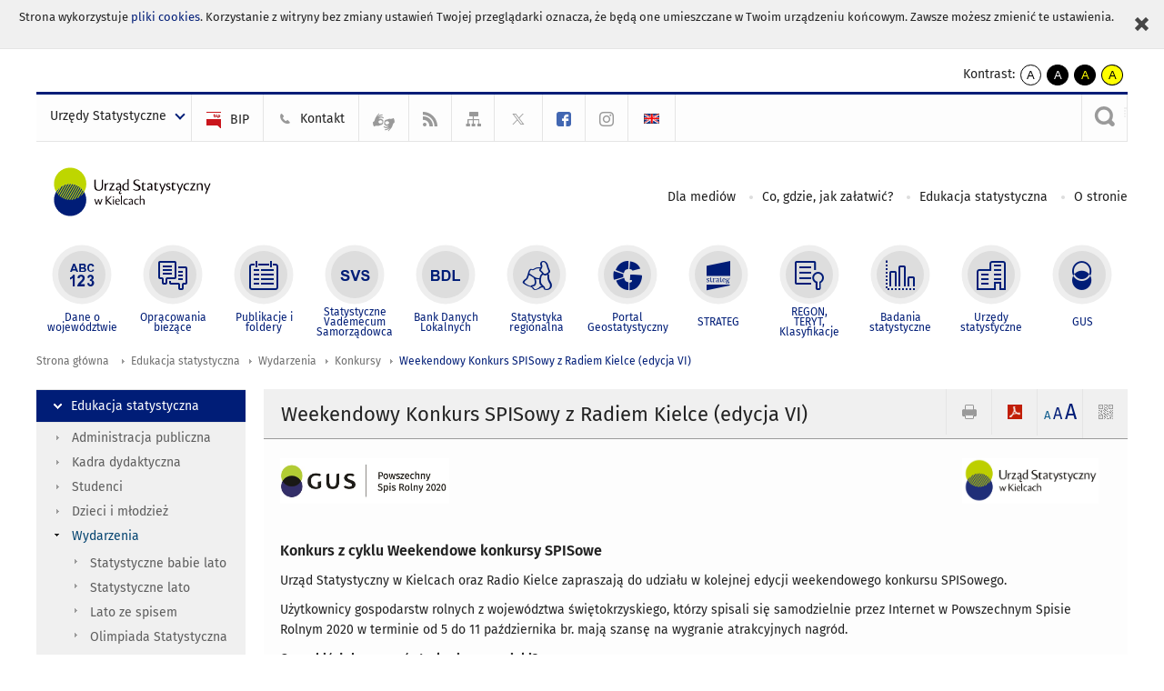

--- FILE ---
content_type: text/html; charset=utf-8
request_url: https://kielce.stat.gov.pl/edukacja-statystyczna/wydarzenia/konkursy/weekendowy-konkurs-spisowy-z-radiem-kielce-edycja-vi/
body_size: 15907
content:
<!DOCTYPE html>
<html lang="pl" class="desktop">
<head>
	<meta charset="UTF-8">
	<title>Urząd Statystyczny w Kielcach / Edukacja statystyczna / Wydarzenia / Konkursy / Weekendowy Konkurs SPISowy z Radiem Kielce (edycja VI)</title>
	<meta name="viewport" content="width=device-width, initial-scale=1.0">
	<meta name="author" content="GUS" />
			<meta name="Keywords" content="konkurs,spis rolny" />
				<meta name="Robots" content="index, follow" />
	<script>var base_href = "/szablony/portalinformacyjny/";</script>
	<link href="/gfx/kielce/_thumbs/portalinformacyjny__1701948673_lVo.css" rel="stylesheet" type="text/css" />
	<script src="/gfx/kielce/_thumbs/portalinformacyjny__1565242942_lVo.js"></script>
	<script>
			//<![CDATA[
		var ajaxLinks = new Object();
		ajaxLinks.wyszukiwarka_solr_autocomplete = "/ajax/w4_TtVzCr6Wb7cyM26uf1peFkOTTUsW_odqZoY7ozYjYrw/?id_projektu=45&id_kategorii=1&lang=pl&polecane_strony=1";
	//]]>
</script>	<link href="/szablony/portalinformacyjny/styles/print.css" rel="stylesheet" type="text/css" media="print" />

	<link rel="shortcut icon" href="/szablony/portalinformacyjny/images/favicons/ustat/favicon.ico" type="image/x-icon" />
	<link rel="apple-touch-icon" href="/szablony/portalinformacyjny/images/favicons/ustat/apple-touch-icon.png" />
	<link rel="apple-touch-icon" sizes="57x57" href="/szablony/portalinformacyjny/images/favicons/ustat/apple-touch-icon-57x57.png" />
	<link rel="apple-touch-icon" sizes="72x72" href="/szablony/portalinformacyjny/images/favicons/ustat/apple-touch-icon-72x72.png" />
	<link rel="apple-touch-icon" sizes="114x114" href="/szablony/portalinformacyjny/images/favicons/ustat/apple-touch-icon-114x114.png" />
	<link rel="apple-touch-icon" sizes="144x144" href="/szablony/portalinformacyjny/images/favicons/ustat/apple-touch-icon-144x144.png" />
	<link rel="apple-touch-icon" sizes="57x57" href="/szablony/portalinformacyjny/images/favicons/ustat/apple-touch-icon-60x60.png" />
	<link rel="apple-touch-icon" sizes="72x72" href="/szablony/portalinformacyjny/images/favicons/ustat/apple-touch-icon-120x120.png" />
	<link rel="apple-touch-icon" sizes="114x114" href="/szablony/portalinformacyjny/images/favicons/ustat/apple-touch-icon-76x76.png" />
	<link rel="apple-touch-icon" sizes="144x144" href="/szablony/portalinformacyjny/images/favicons/ustat/apple-touch-icon-152x152.png" />

	<!--[if lt IE 9]>
		<script src="/szablony/portalinformacyjny/scripts/css3-mediaqueries.js"></script>
	<![endif]-->

		<!--[if IE]>
		<link rel="stylesheet" type="text/css" href="/szablony/portalinformacyjny/styles/ie.css" />
	<![endif]-->
	<!--[if lt IE 9]>
		<link rel="stylesheet" type="text/css" href="/szablony/portalinformacyjny/styles/ie8.css" />
	<![endif]-->
</head>
<!--[if IE 7]><body class="ie7 page lang-pl"><![endif]-->
<!--[if IE 8]><body class="ie8 page lang-pl"><![endif]-->
<!--[if IE 9]><body class="ie9 page lang-pl"><![endif]-->
<!--[if gt IE 9]><!--><body class="page lang-pl"><!--<![endif]-->
	<div id="polityka-ciastek" class="header-message"><input type="button" value="Zamknij" onclick="akceptujeCiastka()" title="Zamknij" />Strona wykorzystuje <a href="http://stat.gov.pl/polityka-prywatnosci/">pliki cookies</a>. Korzystanie z witryny bez zmiany ustawień Twojej przeglądarki oznacza, że będą one umieszczane w Twoim urządzeniu końcowym. Zawsze możesz zmienić te ustawienia.</div>
	

	<ul id="skipLinks" class="hide">
		<li><a href="#menu-squares" >Przejdź do menu głównego</a></li> 
		<li><a href="#content-href" >Przejdź do treści</a></li>
		<li><a href="#search-box" >Przejdź do wyszukiwarki</a></li>
		<li><a href="https://kielce.stat.gov.pl/mapa-serwisu/" >Przejdź do mapy strony</a></li>
	</ul>
	<div class="row">
		<div class="menu-popup">
					</div>
		<div>
			<div class="right">
    <span>Kontrast:</span>
    <div class="contrast_ng">
        <ul class="list-unstyled list-inline">
            <li><a class="black-white_ng" href="https://kielce.stat.gov.pl/edukacja-statystyczna/wydarzenia/konkursy/weekendowy-konkurs-spisowy-z-radiem-kielce-edycja-vi/?contrast=default"><span class="bg_ng" aria-hidden="true">A</span><span
                     class="sr-only">kontrast domyślny</span></a></li>
            <li><a class="white-black_ng" href="https://kielce.stat.gov.pl/edukacja-statystyczna/wydarzenia/konkursy/weekendowy-konkurs-spisowy-z-radiem-kielce-edycja-vi/?contrast=black-white"><span class="bg_ng" aria-hidden="true">A</span><span
                     class="sr-only">kontrast biały tekst na czarnym</span></a></li>
            <li><a class="yellow-black_ng" href="https://kielce.stat.gov.pl/edukacja-statystyczna/wydarzenia/konkursy/weekendowy-konkurs-spisowy-z-radiem-kielce-edycja-vi/?contrast=yellow-black"><span class="bg_ng" aria-hidden="true">A</span><span
                     class="sr-only">kontrast żółty tekst na czarnym</span></a></li>
             <li><a class="black-yellow_ng" href="https://kielce.stat.gov.pl/edukacja-statystyczna/wydarzenia/konkursy/weekendowy-konkurs-spisowy-z-radiem-kielce-edycja-vi/?contrast=black-yellow"><span class="bg_ng" aria-hidden="true">A</span><span
                     class="sr-only">kontrast czarny tekst na żółtym</span></a></li>
        </ul>
    </div>
</div>		</div>
	</div>
	<div class="row color-line print-disable">
		<div class="one color-1"></div>
		<div class="one color-2"></div>
		<div class="one color-3"></div>
		<div class="one color-4"></div>
		<div class="one color-5"></div>
		<div class="one color-6"></div>
		<div class="one color-7"></div>
		<div class="one color-8"></div>
		<div class="one color-9"></div>
		<div class="one color-10"></div>
	</div>
	<header class="row">
		<div class="row collapse gray-box print-disable top-bar">
			<div class="ten columns horizontal-menu">
				<div class="logo-us-rwd">
										<a href="https://kielce.stat.gov.pl" title="Urząd Statystyczny w Kielcach">
						<img src="/szablony/portalinformacyjny/images/logo_kielce.svg" alt="Logo Urząd Statystyczny w Kielcach">
						<span class="hide-text">Urząd Statystyczny w Kielcach</span>
						</a>
										</div>
												<ul class="menu-top-left left us-drop ">
					<li class="button-dropdown urzedy-statystyczne-lista single" >
							<a href="javascript:void(0)" title="Urzędy Statystyczne" class="pos-1 dropdown-toggle-us" style=" ">
							<span class="menu-label">Urzędy Statystyczne</span>
			</a>							<ul class="dropdown-menu">
											<li class="us-bialystok first" >
							<a href="https://bialystok.stat.gov.pl/" title="US Białystok"  style="">
								US Białystok							</a>
						</li>
											<li class="us-bydgoszcz " >
							<a href="https://bydgoszcz.stat.gov.pl/" title="US Bydgoszcz"  style="">
								US Bydgoszcz							</a>
						</li>
											<li class="us-gdansk " >
							<a href="http://gdansk.stat.gov.pl/" title="US Gdańsk"  style="">
								US Gdańsk							</a>
						</li>
											<li class="us-katowice " >
							<a href="http://katowice.stat.gov.pl/" title="US Katowice"  style="">
								US Katowice							</a>
						</li>
											<li class="us-kielce " >
							<a href="http://kielce.stat.gov.pl/" title="US Kielce"  style="">
								US Kielce							</a>
						</li>
											<li class="us-krakow " >
							<a href="http://krakow.stat.gov.pl/" title="US Kraków"  style="">
								US Kraków							</a>
						</li>
											<li class="us-lublin " >
							<a href="http://lublin.stat.gov.pl/" title="US Lublin"  style="">
								US Lublin							</a>
						</li>
											<li class="us-lodz " >
							<a href="http://lodz.stat.gov.pl/" title="US Łódź"  style="">
								US Łódź							</a>
						</li>
											<li class="us-olsztyn " >
							<a href="http://olsztyn.stat.gov.pl/" title="US Olsztyn"  style="">
								US Olsztyn							</a>
						</li>
											<li class="us-opole " >
							<a href="http://opole.stat.gov.pl/" title="US Opole"  style="">
								US Opole							</a>
						</li>
											<li class="us-poznan " >
							<a href="http://poznan.stat.gov.pl/" title="US Poznań"  style="">
								US Poznań							</a>
						</li>
											<li class="us-rzeszow " >
							<a href="http://rzeszow.stat.gov.pl/" title="US Rzeszów"  style="">
								US Rzeszów							</a>
						</li>
											<li class="us-szczecin " >
							<a href="http://szczecin.stat.gov.pl/" title="US Szczecin"  style="">
								US Szczecin							</a>
						</li>
											<li class="us-warszawa " >
							<a href="http://warszawa.stat.gov.pl/" title="US Warszawa"  style="">
								US Warszawa							</a>
						</li>
											<li class="us-wroclaw " >
							<a href="http://wroclaw.stat.gov.pl/" title="US Wrocław"  style="">
								US Wrocław							</a>
						</li>
											<li class="us-zielona-gora last" >
							<a href="http://zielonagora.stat.gov.pl/" title="US Zielona Góra"  style="">
								US Zielona Góra							</a>
						</li>
									</ul>
					</li>
			</ul>													<ul class="menu-top-left menu-top-bip left">
									<li class="bip first" >
							<a href="https://bip.stat.gov.pl/urzad-statystyczny-w-kielcach/" title="BIP" class="pos-1" style=" ">
												<span class="icon guseo_bip" style=""></span>
					<span class="disabled-790 menu-label ml-5">BIP</span>
							</a>					</li>
					<li class="kontakt " >
							<a href="/kontakt/" title="Kontakt" class="pos-2" style=" ">
												<span class="icon guseo_t1" style=""></span>
					<span class="disabled-790 menu-label ml-5">Kontakt</span>
							</a>					</li>
					<li class="hide-label tlumacz-jezyka-migowego " >
							<a href="/tlumacz-jezyka-migowego/" title="Tłumacz języka migowego" class="pos-3" style=" ">
												<span class="icon pjm" style=""></span>
					<span class="disabled-790 menu-label ml-5">Tłumacz języka migowego</span>
							</a>					</li>
					<li class="hide-label rss " >
							<a href="/rss/" title="RSS" class="pos-4" style=" ">
												<span class="icon guseo_t2" style=""></span>
					<span class="disabled-790 menu-label ml-5">RSS</span>
							</a>					</li>
					<li class="hide-label mapa-serwisu " >
							<a href="/mapa-serwisu/" title="Mapa serwisu" class="pos-5" style=" ">
												<span class="icon guseo_t3" style=""></span>
					<span class="disabled-790 menu-label ml-5">Mapa serwisu</span>
							</a>					</li>
					<li class="hide-label  " >
							<a href="https://twitter.com/Kielce_STAT" target="_blank" title="profil na X" class="pos-6" style=" color: #999999;">
												<span class="icon twitter-x" style="color: #999999;"></span>
					<span class="disabled-790 menu-label ml-5">profil na X</span>
							</a>					</li>
					<li class="hide-label facebook " >
							<a href="https://www.facebook.com/UrzadStatystycznyKielce/" target="_blank" title="Facebook" class="pos-7" style=" color: #4267B2;">
												<span class="icon guseo_fb" style="color: #4267B2;"></span>
					<span class="disabled-790 menu-label ml-5">Facebook</span>
							</a>					</li>
					<li class="hide-label profil-gus-na-instagramie last" >
							<a href="https://www.instagram.com/gus_stat/" target="_blank" title="profil GUS na Instagramie" class="pos-8" style=" ">
												<span class="icon guseo_instagram" style=""></span>
					<span class="disabled-790 menu-label ml-5">profil GUS na Instagramie</span>
							</a>					</li>
																					<li>
								<a href="/en/" title="English" class="en">
									<img src="/szablony/portalinformacyjny/images/flagi/flaga_en.gif" width="21" height="15" alt="English" />
								</a>
							</li>
																</ul>
													<div class="search-bar"><form 
	name="wyszukiwarka_2" 
	action="/wyszukiwarka/szukaj.html" 
	method="post" 
	id="search-box"
>
	<label for="search-block-2">
		<a href="javascript: void(0);" class="search-ico" onclick="showSearchBar(this.parentElement);" title="Wyszukiwarka"><span class="sr-only">Wyszukiwarka</span></a>
	</label>
	<div class="search-block jq-search-block"><div>
		<input
			type="text" 
			name="query" 
			value=""
			placeholder="Tu wpisz szukaną frazę..."
			maxlength="128" 
			accesskey="4"
			class="text-input jq-solr-query"
			id="search-block-2"
		/> 
		
		
		
	</div></div>
	<input type="submit" value="Szukaj" class="submit button-gray three">
			<div class="autocomplete-box display-none">
			<div class="autocomplete"></div>
			<a href="/wyszukiwarka/szukaj.html" class="button-gray-micro right mb-15 mr-15">Wyszukiwanie zaawansowane</a>
		</div>
		<script src="/szablony/portalinformacyjny/scripts/solr.js" defer async></script>
	</form></div>
							</div>
		</div>
		<div class="row collapse logo-row">
			<div class="four columns right-padding">
				<div class="logo-us">
										<a href="https://kielce.stat.gov.pl" title="Urząd Statystyczny w Kielcach">
													<img src="/szablony/portalinformacyjny/images/logo_kielce.svg" alt="Logo Urząd Statystyczny w Kielcach">
												<span class="site-name"></span>
					</a>
									</div>
			</div>
			<div class="six columns left-padding horizontal-menu print-disable" id="menu-top">
									<div class="block js-tab active-menu">
	<ul class="menu">
					<li class="dla-mediow first">
							<a href="/dla-mediow/" title="Dla mediów"  style="">
					Dla mediów				</a>
					</li>
			<li class="co-gdzie-jak-zalatwic ">
							<a href="/co-gdzie-jak-zalatwic/" title="Co, gdzie, jak załatwić?"  style="">
					Co, gdzie, jak załatwić?				</a>
					</li>
			<li class="edukacja-statystyczna ">
							<a href="/edukacja-statystyczna/" title="Edukacja statystyczna" class="active" style="">
					Edukacja statystyczna				</a>
					</li>
			<li class="o-stronie last">
							<a href="/o-stronie/" title="O stronie"  style="">
					O stronie				</a>
					</li>
		</ul>
</div>								<a href="#" class="phome-menu-button">Menu</a>
			</div>
		</div>
		<div class="row collapse print-disable">
			<div id="menu-top-rwd">
				<h2 class="titleRWD display-none">Menu główne</h2>
				<a href="#" class="phome-menu-button">Menu</a>
			</div>


			<div class="ten horizontal-menu" id="menu-squares">
									<div class="block js-tab ">
	<ul class="menu">
						<li class="menu-poz-1  dane-o-wojewodztwie first">
							<a onClick="ga('send', 'event', 'KlikMenuKafelek', 'Dane o województwie');" href="/dane-o-wojewodztwie/" title="Dane o województwie"  style="background: #FFFFFF; color: #001D77;">
					<span class="icon">
							<span class="icon-bg">
								<span class="guseo_l_gus white"></span>
								<span class="guseo_l_gus color" style="color: #FFFFFF;"></span>
							</span>
					</span>
					<span class="menu-label">
						<span>
							Dane o województwie						</span>
					</span>
				</a>
					</li>
					<li class="menu-poz-2  opracowania-biezace ">
							<a onClick="ga('send', 'event', 'KlikMenuKafelek', 'Opracowania bieżące');" href="/opracowania-biezace/" title="Opracowania bieżące"  style="background: #FFFFFF; color: #001D77;">
					<span class="icon">
							<span class="icon-bg">
								<span class="guseo_b_ustat white"></span>
								<span class="guseo_b_ustat color" style="color: #FFFFFF;"></span>
							</span>
					</span>
					<span class="menu-label">
						<span>
							Opracowania bieżące						</span>
					</span>
				</a>
					</li>
					<li class="menu-poz-3  publikacje-i-foldery ">
							<a onClick="ga('send', 'event', 'KlikMenuKafelek', 'Publikacje i foldery');" href="/publikacje-i-foldery/" title="Publikacje i foldery"  style="background: #FFFFFF; color: #001D77;">
					<span class="icon">
							<span class="icon-bg">
								<span class="guseo_c_ustat white"></span>
								<span class="guseo_c_ustat color" style="color: #FFFFFF;"></span>
							</span>
					</span>
					<span class="menu-label">
						<span>
							Publikacje i foldery						</span>
					</span>
				</a>
					</li>
					<li class="menu-poz-4  statystyczne-vademecum-samorzadowca ">
							<a onClick="ga('send', 'event', 'KlikMenuKafelek', 'Statystyczne Vademecum Samorządowca');" href="https://svs.stat.gov.pl/?id=13" target="_blank" title="Statystyczne Vademecum Samorządowca"  style="background: #FFFFFF; color: #001D77;">
					<span class="icon">
							<span class="icon-bg">
								<span class="guseo_d_ustat white"></span>
								<span class="guseo_d_ustat color" style="color: #FFFFFF;"></span>
							</span>
					</span>
					<span class="menu-label">
						<span>
							Statystyczne Vademecum Samorządowca						</span>
					</span>
				</a>
					</li>
					<li class="menu-poz-5  bank-danych-lokalnych ">
							<a onClick="ga('send', 'event', 'KlikMenuKafelek', 'Bank Danych Lokalnych');" href="http://stat.gov.pl/bdl/app/strona.html?p_name=indeks" target="_blank" title="Bank Danych Lokalnych"  style="background: #FFFFFF; color: #001D77;">
					<span class="icon">
							<span class="icon-bg">
								<span class="guseo_e_ustat white"></span>
								<span class="guseo_e_ustat color" style="color: #FFFFFF;"></span>
							</span>
					</span>
					<span class="menu-label">
						<span>
							Bank Danych Lokalnych						</span>
					</span>
				</a>
					</li>
					<li class="menu-poz-6  statystyka-regionalna ">
							<a onClick="ga('send', 'event', 'KlikMenuKafelek', 'Statystyka regionalna');" href="http://stat.gov.pl/statystyka-regionalna/" target="_blank" title="Statystyka regionalna"  style="background: #FFFFFF; color: #001D77;">
					<span class="icon">
							<span class="icon-bg">
								<span class="guseo_f_ustat white"></span>
								<span class="guseo_f_ustat color" style="color: #FFFFFF;"></span>
							</span>
					</span>
					<span class="menu-label">
						<span>
							Statystyka regionalna						</span>
					</span>
				</a>
					</li>
					<li class="menu-poz-7  portal-geostatystyczny ">
							<a onClick="ga('send', 'event', 'KlikMenuKafelek', 'Portal Geostatystyczny');" href="http://geo.stat.gov.pl/" target="_blank" title="Portal Geostatystyczny"  style="background: #FFFFFF; color: #001D77;">
					<span class="icon">
							<span class="icon-bg">
								<span class="guseo_f_gus white"></span>
								<span class="guseo_f_gus color" style="color: #FFFFFF;"></span>
							</span>
					</span>
					<span class="menu-label">
						<span>
							Portal Geostatystyczny						</span>
					</span>
				</a>
					</li>
					<li class="menu-poz-8  strateg ">
							<a onClick="ga('send', 'event', 'KlikMenuKafelek', 'STRATEG');" href="http://strateg.stat.gov.pl/" target="_blank" title="STRATEG"  style="background: #FFFFFF; color: #001D77;">
					<span class="icon">
							<span class="icon-bg">
								<span class="guseo_e_gus white"></span>
								<span class="guseo_e_gus color" style="color: #FFFFFF;"></span>
							</span>
					</span>
					<span class="menu-label">
						<span>
							STRATEG						</span>
					</span>
				</a>
					</li>
					<li class="menu-poz-9  mregonteryt ">
							<a onClick="ga('send', 'event', 'KlikMenuKafelek', 'REGON, <br>TERYT, <br>Klasyfikacje');" href="/mregonteryt/" title="REGON, TERYT, Klasyfikacje"  style="background: #FFFFFF; color: #001D77;">
					<span class="icon">
							<span class="icon-bg">
								<span class="guseo_i_ustat white"></span>
								<span class="guseo_i_ustat color" style="color: #FFFFFF;"></span>
							</span>
					</span>
					<span class="menu-label">
						<span>
							REGON, <br>TERYT, <br>Klasyfikacje						</span>
					</span>
				</a>
					</li>
					<li class="menu-poz-10  sprawozdawczosc ">
							<a onClick="ga('send', 'event', 'KlikMenuKafelek', 'Badania statystyczne');" href="https://stat.gov.pl/badania-statystyczne/" target="_blank" title="Badania statystyczne"  style="background: #FFFFFF; color: #001D77;">
					<span class="icon">
							<span class="icon-bg">
								<span class="guseo_j_gus white"></span>
								<span class="guseo_j_gus color" style="color: #FFFFFF;"></span>
							</span>
					</span>
					<span class="menu-label">
						<span>
							Badania statystyczne						</span>
					</span>
				</a>
					</li>
					<li class="menu-poz-11  urzedy-statystyczne ">
							<a onClick="ga('send', 'event', 'KlikMenuKafelek', 'Urzędy statystyczne');" href="http://stat.gov.pl/urzedy-statystyczne/" target="_blank" title="Urzędy statystyczne"  style="background: #FFFFFF; color: #001D77;">
					<span class="icon">
							<span class="icon-bg">
								<span class="guseo_k_ustat white"></span>
								<span class="guseo_k_ustat color" style="color: #FFFFFF;"></span>
							</span>
					</span>
					<span class="menu-label">
						<span>
							Urzędy statystyczne						</span>
					</span>
				</a>
					</li>
					<li class="menu-poz-12  gus last">
							<a onClick="ga('send', 'event', 'KlikMenuKafelek', 'GUS');" href="http://stat.gov.pl" target="_blank" title="GUS"  style="background: #FFFFFF; color: #001D77;">
					<span class="icon">
							<span class="icon-bg">
								<span class="guseo_new18 white"></span>
								<span class="guseo_new18 color" style="color: #FFFFFF;"></span>
							</span>
					</span>
					<span class="menu-label">
						<span>
							GUS						</span>
					</span>
				</a>
					</li>
				</ul>
</div>								<div class="clear"></div>
			</div>
		</div>
	</header>

	<section class="row collapse breadcrumbs print-disable">
		<h2 class="hide">Ścieżka</h2>
		<div class="ten columns">
			<div class="breadcrumbs">
	<a href="https://kielce.stat.gov.pl" title="Strona główna" class="home">
		Strona główna	</a>
	
	<a href="/edukacja-statystyczna/" title="Edukacja statystyczna">Edukacja statystyczna</a><a href="/edukacja-statystyczna/wydarzenia/" title="Wydarzenia">Wydarzenia</a><a href="/edukacja-statystyczna/wydarzenia/konkursy/" title="Konkursy">Konkursy</a><a href="/edukacja-statystyczna/wydarzenia/konkursy/weekendowy-konkurs-spisowy-z-radiem-kielce-edycja-vi/" title="Weekendowy Konkurs SPISowy z Radiem Kielce (edycja VI)">Weekendowy Konkurs SPISowy z Radiem Kielce (edycja VI)</a></div>		</div>
	</section>

	<section class="row collapse  hidden-zone-4 hidden-zone-5 hidden-zone-6 hidden-zone-7 hidden-zone-8 hidden-zone-16 hidden-zone-30 hidden-zone-31 hidden-zone-32 hidden-zone-33" id="content-href">
		<div class="eight columns left-padding page-content right" id="txt">
			<div class="module">
    <a href="#" class="menu-rwd-button content-menu display-none">Menu</a>
	<div class="header-block">
		<h2 class="title">
			Weekendowy Konkurs SPISowy z Radiem Kielce (edycja VI)		</h2>

		<a href="javascript:void(0);" title="Pokaż QR Code" class="query-code jq-auto-height" data-url="https://kielce.stat.gov.pl/edukacja-statystyczna/wydarzenia/konkursy/weekendowy-konkurs-spisowy-z-radiem-kielce-edycja-vi/">
	<img src="/szablony/portalinformacyjny/images/qcode-ico.png" width="16" height="16" alt="Pokaż QR Code" />
</a>

<span id="jq_font_change" class="header-button-box">
	<a href="javascript:void(0);" onclick="changeFontSize(1, this);" class="small-font active" data-font="small" title="Mała czcionka">A</a>
	<a href="javascript:void(0);" onclick="changeFontSize(1.3, this);" class="default-font" data-font="medium" title="Średnia czcionka">A</a>
	<a href="javascript:void(0);" onclick="changeFontSize(1.6, this);" class="big-font" data-font="large" title="Duża czcionka">A</a>
</span>

	<a href="#" title="pobierz stronę jako plik pdf" onclick="javascript: self.open('https://kielce.stat.gov.pl/edukacja-statystyczna/wydarzenia/konkursy/weekendowy-konkurs-spisowy-z-radiem-kielce-edycja-vi/?pdf=1');" class="print-pdf">
		<img src="/szablony/portalinformacyjny/images/pdf-ico.png" width="16" height="16" alt="pobierz stronę jako plik pdf" />
	</a>
<a href="#" title="Drukuj" onclick="javascript: window.print();" class="print">
	<img src="/szablony/portalinformacyjny/images/print-ico.png" width="16" height="16" alt="Drukuj" />
</a>	</div>
	<div class="gray-box block-content">
		<div class="desc-module">
	
	<table border="0" cellpadding="0" cellspacing="0" style="width:900px;">
	<tbody>
		<tr>
			<td><img alt="" src="/files/gfx/kielce/pl/defaultstronaopisowa/1830/1/1/logo_psr.jpg" style="width: 186px; height: 50px;" /></td>
			<td style="text-align: right;"><img alt="" src="/files/gfx/kielce/pl/defaultstronaopisowa/1827/1/1/logo_us.jpg" style="width: 150px; height: 50px;" /></td>
		</tr>
		<tr>
			<td colspan="2">
			<p align="center">&nbsp;</p>

			<p><span style="font-size:16px;"><strong>Konkurs z cyklu Weekendowe konkursy SPISowe</strong></span></p>

			<p>Urząd Statystyczny w Kielcach oraz Radio Kielce zapraszają do udziału w kolejnej edycji weekendowego konkursu SPISowego.</p>

			<p>Użytkownicy gospodarstw rolnych z województwa świętokrzyskiego, którzy spisali się samodzielnie przez Internet w Powszechnym Spisie Rolnym 2020 w terminie od 5 do 11 października br. mają szansę na wygranie atrakcyjnych nagród.</p>
			</td>
		</tr>
		<tr>
			<td colspan="2">
			<p><strong>Co zrobić, żeby wygrać atrakcyjne upominki?</strong></p>

			<p>Wystarczy <strong>wypełnić formularz spisowy na stronie </strong><a href="https://spisrolny.gov.pl"><strong>https://spisrolny.gov.pl</strong></a> w terminie od 5 do 11 października br., a następnie przesłać<br />
			email z odpowiedzią na pytanie:<br />
			&nbsp;</p>

			<p><strong><em>Z jakich upraw słynie Szydłów i okolice</em></strong><strong><em>?</em></strong><br />
			&nbsp;</p>

			<p>Zgłoszenia należy przesyłać <strong>od 9 do 11 października br.</strong> na adres e-mail: <script>
			//<![CDATA[
				SendTo(' ', '', 'kielcekonkursy_psr', 'stat.gov.pl', 'kielcekonkursy_psr // stat.gov.pl');
			//]]>
			</script>. Do wiadomości trzeba dołączyć klauzulę informacyjną w zakresie przetwarzania i wykorzystania danych osobowych, szczegóły w Regulaminie Konkursu.</p>

			<p>Zgłoszenia przesłane po terminie lub niekompletne (bez klauzuli) nie będą brane pod uwagę. Organizator zastrzega sobie prawo do weryfikacji daty dokonania samospisu.</p>

			<p><br />
			<strong>Do wygrania atrakcyjne nagrody (dla pierwszych piętnastu osób) –nie czekaj, liczy się kolejność zgłoszeń!</strong></p>

			<p>Pierwsza osoba otrzyma zestaw: mysz bezprzewodową oraz pendrive, a kolejne czternaście – kubek termiczny i piłkę do siatkówki.</p>
			</td>
		</tr>
		<tr>
			<td colspan="2" style="text-align: center;"><img alt="" src="/files/gfx/kielce/pl/defaultstronaopisowa/1846/1/1/nagrody.png" style="width: 658px; height: 292px;" /></td>
		</tr>
		<tr>
			<td colspan="2">
			<p>Nagrodzeni uczestnicy konkursu otrzymają informację drogą mailową (pocztą zwrotną). Nagrody będzie można odebrać<br />
			do 30 listopada br. w Urzędzie Statystycznym w Kielcach, ul. Zygmunta Wróblewskiego 2, pok. nr 1 (Informatorium).</p>
			</td>
		</tr>
	</tbody>
</table>
	<div class="clear-all"></div>
	
	<div class="margin-bottom">
		<div class="article-text js-tabs jq-generate-tabs">
			
				<div class="files js-tab">
<!--
		<a href="http://get.adobe.com/reader/" class="reader-icon right ml-5" title="Pobierz Adobe® Reader®">
			Pobierz Adobe® Reader®		</a>
		<a href="http://www.microsoft.com/pl-pl/download/details.aspx?id=4" class="word-viewer-icon right ml-5" title="Pobierz Word Viewer">
			Pobierz Word Viewer		</a>
		<a href="http://www.microsoft.com/pl-pl/download/details.aspx?id=10" class="excel-viewer-icon right ml-5" title="Pobierz Excel Viewer">
			Pobierz Excel Viewer		</a>
		<a href="http://www.microsoft.com/pl-pl/download/details.aspx?id=6" class="powerpoint-viewer-icon right ml-5" title="Pobierz PowerPoint Viewer">
			Pobierz PowerPoint Viewer		</a>

		<span class="files-download-desc right">Pobierz darmowe oprogramowanie do przeglądania plików:</span>
-->
		<div class="clear"></div>

					<h2>
				Pliki do pobrania			</h2>
											
				<div class="file">
					<div class="file-icons">
						
						<img src="/szablony/portalinformacyjny/images/mimetypes/docx.gif" alt="Regulamin konkursu ..." class="icon" />
					</div>
					<div class="file-text">
												
						<a onClick="ga('send', 'event', 'Pobranie DOC', 'Click', 'Regulamin konkursu');" href="/download/gfx/kielce/pl/defaultstronaopisowa/1846/1/1/regulamin_konkurs_9_10.docx" title="Regulamin konkursu">
							Regulamin konkursu						</a>
																			<span class="size">
								0.04 MB							</span>
											</div>
					<div class="clear"></div>
				</div>
							
				<div class="file">
					<div class="file-icons">
						
						<img src="/szablony/portalinformacyjny/images/mimetypes/pdf.gif" alt="Regulamin konkursu ..." class="icon" />
					</div>
					<div class="file-text">
												
						<a onClick="ga('send', 'event', 'Pobranie PDF', 'Click', 'Regulamin konkursu');" href="/download/gfx/kielce/pl/defaultstronaopisowa/1846/1/1/regulamin_konkurs_9_10.pdf" title="Regulamin konkursu">
							Regulamin konkursu						</a>
																			<span class="size">
								0.35 MB							</span>
											</div>
					<div class="clear"></div>
				</div>
							
				<div class="file">
					<div class="file-icons">
						
						<img src="/szablony/portalinformacyjny/images/mimetypes/docx.gif" alt="Klauzula informacyjna ..." class="icon" />
					</div>
					<div class="file-text">
												
						<a onClick="ga('send', 'event', 'Pobranie DOC', 'Click', 'Klauzula informacyjna');" href="/download/gfx/kielce/pl/defaultstronaopisowa/1846/1/1/klauzula_informacyjna_w_zakresie_przetwarzania_i_wykorzystania_danych_osobowych_25.docx" title="Klauzula informacyjna">
							Klauzula informacyjna						</a>
																			<span class="size">
								0.02 MB							</span>
											</div>
					<div class="clear"></div>
				</div>
							
				<div class="file">
					<div class="file-icons">
						
						<img src="/szablony/portalinformacyjny/images/mimetypes/pdf.gif" alt="Klauzula informacyjna ..." class="icon" />
					</div>
					<div class="file-text">
												
						<a onClick="ga('send', 'event', 'Pobranie PDF', 'Click', 'Klauzula informacyjna');" href="/download/gfx/kielce/pl/defaultstronaopisowa/1846/1/1/klauzula_informacyjna_w_zakresie_przetwarzania_i_wykorzystania_danych_osobowych_25.pdf" title="Klauzula informacyjna">
							Klauzula informacyjna						</a>
																			<span class="size">
								0.13 MB							</span>
											</div>
					<div class="clear"></div>
				</div>
						</div>
					<div class="tags-box js-tab">
		<h2>
			Tagi		</h2>
											<a href="/wyszukiwarka/?query=tag:konkurs" class="tag" title="konkurs">konkurs</a> 															<a href="/wyszukiwarka/?query=tag:spis+rolny" class="tag" title="spis rolny">spis rolny</a>									</div>
			
		</div>
	</div>
</div>
		<div class="row collapse social-row">
	<div class="ten columns">
			</div>
</div>	</div>
</div>		</div>
		<div class="two columns right-padding print-disable sidebar aside-box">
							<div class="block js-tab active-menu">
	<ul class="menu">
					<li class="edukacja-statystyczna " >
							<a onClick="ga('send', 'event', 'KlikMenuLeft', 'Edukacja statystyczna');" href="/edukacja-statystyczna/" title="Edukacja statystyczna" class="active" style="">
					Edukacja statystyczna				</a>
										<ul >
									<li class="oadministracja-publiczna first" >
						<a onClick="ga('send', 'event', 'KlikMenuLeft', 'Administracja publiczna');" href="/edukacja-statystyczna/oadministracja-publiczna/" title="Administracja publiczna"  style="">
							Administracja publiczna						</a>
											</li>
									<li class="kadra-dydaktyczna " >
						<a onClick="ga('send', 'event', 'KlikMenuLeft', 'Kadra dydaktyczna');" href="/edukacja-statystyczna/kadra-dydaktyczna/" title="Kadra dydaktyczna"  style="">
							Kadra dydaktyczna						</a>
											</li>
									<li class="studenci " >
						<a onClick="ga('send', 'event', 'KlikMenuLeft', 'Studenci');" href="/edukacja-statystyczna/studenci/" title="Studenci"  style="">
							Studenci						</a>
											</li>
									<li class="dzieci-i-mlodziez " >
						<a onClick="ga('send', 'event', 'KlikMenuLeft', 'Dzieci i młodzież');" href="/edukacja-statystyczna/dzieci-i-mlodziez/" title="Dzieci i młodzież"  style="">
							Dzieci i młodzież						</a>
											</li>
									<li class="wydarzenia " >
						<a onClick="ga('send', 'event', 'KlikMenuLeft', 'Wydarzenia');" href="/edukacja-statystyczna/wydarzenia/" title="Wydarzenia" class="active" style="">
							Wydarzenia						</a>
													<ul>
															<li class="statystyczne-babie-lato first" >
									<a onClick="ga('send', 'event', 'KlikMenuLeft', 'Statystyczne babie lato');" href="/edukacja-statystyczna/wydarzenia/statystyczne-babie-lato/" title="Statystyczne babie lato"  style="">
										Statystyczne babie lato									</a>
																	</li>
															<li class="statystyczne-lato " >
									<a onClick="ga('send', 'event', 'KlikMenuLeft', 'Statystyczne lato');" href="/edukacja-statystyczna/wydarzenia/statystyczne-lato/" title="Statystyczne lato"  style="">
										Statystyczne lato									</a>
																	</li>
															<li class="lato-ze-spisem " >
									<a onClick="ga('send', 'event', 'KlikMenuLeft', 'Lato ze spisem');" href="/edukacja-statystyczna/wydarzenia/lato-ze-spisem/" title="Lato ze spisem"  style="">
										Lato ze spisem									</a>
																	</li>
															<li class="olimpiada-statystyczna " >
									<a onClick="ga('send', 'event', 'KlikMenuLeft', 'Olimpiada Statystyczna');" href="/edukacja-statystyczna/wydarzenia/olimpiada-statystyczna/" title="Olimpiada Statystyczna"  style="">
										Olimpiada Statystyczna									</a>
																	</li>
															<li class="gra-edukacyjna-escape-room " >
									<a onClick="ga('send', 'event', 'KlikMenuLeft', 'Gra edukacyjna escape room');" href="/edukacja-statystyczna/wydarzenia/gra-edukacyjna-escape-room/" title="Gra edukacyjna escape room"  style="">
										Gra edukacyjna escape room									</a>
																	</li>
															<li class="dni-otwarte " >
									<a onClick="ga('send', 'event', 'KlikMenuLeft', 'Dni Otwarte');" href="/edukacja-statystyczna/wydarzenia/dni-otwarte/" title="Dni Otwarte"  style="">
										Dni Otwarte									</a>
																	</li>
															<li class="konkursy " >
									<a onClick="ga('send', 'event', 'KlikMenuLeft', 'Konkursy');" href="/edukacja-statystyczna/wydarzenia/konkursy/" title="Konkursy" class="active" style="">
										Konkursy									</a>
																			<ul>
																					<li class="interdyscyplinarny-konkurs-wiedzy-statmat-ii-edycja first" >
												<a onClick="ga('send', 'event', 'KlikMenuLeft', 'Interdyscyplinarny Konkurs Wiedzy StatMat II edycja');" href="/edukacja-statystyczna/wydarzenia/konkursy/interdyscyplinarny-konkurs-wiedzy-statmat-ii-edycja/" title="Interdyscyplinarny Konkurs Wiedzy StatMat II edycja"  style="">
													Interdyscyplinarny Konkurs Wiedzy StatMat II edycja												</a>
											</li>
																					<li class="interdyscyplinarny-konkurs-wiedzy-statmat " >
												<a onClick="ga('send', 'event', 'KlikMenuLeft', 'Interdyscyplinarny Konkurs Wiedzy StatMat');" href="/edukacja-statystyczna/wydarzenia/konkursy/interdyscyplinarny-konkurs-wiedzy-statmat/" title="Interdyscyplinarny Konkurs Wiedzy StatMat"  style="">
													Interdyscyplinarny Konkurs Wiedzy StatMat												</a>
											</li>
																					<li class="przede-wszystkim-przedsiebiorczosc-co-o-nas-mowia-wyniki-spisow-powszechnych " >
												<a onClick="ga('send', 'event', 'KlikMenuLeft', 'Przede wszystkim przedsiębiorczość! Co o nas mówią wyniki spisów powszechnych');" href="/edukacja-statystyczna/wydarzenia/konkursy/przede-wszystkim-przedsiebiorczosc-co-o-nas-mowia-wyniki-spisow-powszechnych/" title="Przede wszystkim przedsiębiorczość! Co o nas mówią wyniki spisów powszechnych"  style="">
													Przede wszystkim przedsiębiorczość! Co o nas mówią wyniki spisów powszechnych												</a>
											</li>
																					<li class="konkurs-dla-szkol-ponadpodstawowych-badz-przedsiebiorczy-liczy-sie-kazdy " >
												<a onClick="ga('send', 'event', 'KlikMenuLeft', 'Konkurs dla szkół ponadpodstawowych „Bądź przedsiębiorczy, liczy się każdy!”');" href="/edukacja-statystyczna/wydarzenia/konkursy/konkurs-dla-szkol-ponadpodstawowych-badz-przedsiebiorczy-liczy-sie-kazdy/" title="Konkurs dla szkół ponadpodstawowych „Bądź przedsiębiorczy, liczy się każdy!”"  style="">
													Konkurs dla szkół ponadpodstawowych „Bądź przedsiębiorczy, liczy się każdy!”												</a>
											</li>
																					<li class="konkurs-plastyczny-dla-placowek-wychowania-przedszkolnego-liczymy-sie-dla-polski " >
												<a onClick="ga('send', 'event', 'KlikMenuLeft', 'Konkurs plastyczny dla placówek wychowania przedszkolnego  „Liczymy się dla Polski!”');" href="/edukacja-statystyczna/wydarzenia/konkursy/konkurs-plastyczny-dla-placowek-wychowania-przedszkolnego-liczymy-sie-dla-polski/" title="Konkurs plastyczny dla placówek wychowania przedszkolnego  „Liczymy się dla Polski!”"  style="">
													Konkurs plastyczny dla placówek wychowania przedszkolnego  „Liczymy się dla Polski!”												</a>
											</li>
																					<li class="konkurs-dla-szkol-podstawowych-swietokrzyskie-liczy-sie-dla-polski " >
												<a onClick="ga('send', 'event', 'KlikMenuLeft', 'Konkurs dla szkół podstawowych „Świętokrzyskie liczy się dla Polski”');" href="/edukacja-statystyczna/wydarzenia/konkursy/konkurs-dla-szkol-podstawowych-swietokrzyskie-liczy-sie-dla-polski/" title="Konkurs dla szkół podstawowych „Świętokrzyskie liczy się dla Polski”"  style="">
													Konkurs dla szkół podstawowych „Świętokrzyskie liczy się dla Polski”												</a>
											</li>
																					<li class="konkurs-zostan-ambasadorem-nsp2021 " >
												<a onClick="ga('send', 'event', 'KlikMenuLeft', 'Konkurs Zostań Ambasadorem NSP2021');" href="/edukacja-statystyczna/wydarzenia/konkursy/konkurs-zostan-ambasadorem-nsp2021/" title="Konkurs Zostań Ambasadorem NSP2021"  style="">
													Konkurs Zostań Ambasadorem NSP2021												</a>
											</li>
																					<li class="konkurs-dla-kol-gospodyn-wiejskich-pt-wkolo-spisu " >
												<a onClick="ga('send', 'event', 'KlikMenuLeft', 'Konkurs dla Kół Gospodyń Wiejskich pt. „WKOŁO SPISU”');" href="/edukacja-statystyczna/wydarzenia/konkursy/konkurs-dla-kol-gospodyn-wiejskich-pt-wkolo-spisu/" title="Konkurs dla Kół Gospodyń Wiejskich pt. „WKOŁO SPISU”"  style="">
													Konkurs dla Kół Gospodyń Wiejskich pt. „WKOŁO SPISU”												</a>
											</li>
																					<li class="weekendowy-konkurs-spisowy-z-radiem-kielce-edycja-xiii " >
												<a onClick="ga('send', 'event', 'KlikMenuLeft', 'Weekendowy Konkurs SPISowy z Radiem Kielce (edycja XIII)');" href="/edukacja-statystyczna/wydarzenia/konkursy/weekendowy-konkurs-spisowy-z-radiem-kielce-edycja-xiii/" title="Weekendowy Konkurs SPISowy z Radiem Kielce (edycja XIII)"  style="">
													Weekendowy Konkurs SPISowy z Radiem Kielce (edycja XIII)												</a>
											</li>
																					<li class="weekendowy-konkurs-spisowy-z-radiem-kielce-edycja-xii " >
												<a onClick="ga('send', 'event', 'KlikMenuLeft', 'Weekendowy Konkurs SPISowy z Radiem Kielce (edycja XII)');" href="/edukacja-statystyczna/wydarzenia/konkursy/weekendowy-konkurs-spisowy-z-radiem-kielce-edycja-xii/" title="Weekendowy Konkurs SPISowy z Radiem Kielce (edycja XII)"  style="">
													Weekendowy Konkurs SPISowy z Radiem Kielce (edycja XII)												</a>
											</li>
																					<li class="weekendowy-konkurs-spisowy-z-radiem-kielce-edycja-xi " >
												<a onClick="ga('send', 'event', 'KlikMenuLeft', 'Weekendowy Konkurs SPISowy z Radiem Kielce (edycja XI)');" href="/edukacja-statystyczna/wydarzenia/konkursy/weekendowy-konkurs-spisowy-z-radiem-kielce-edycja-xi/" title="Weekendowy Konkurs SPISowy z Radiem Kielce (edycja XI)"  style="">
													Weekendowy Konkurs SPISowy z Radiem Kielce (edycja XI)												</a>
											</li>
																					<li class="konkurs-prezesa-gus-na-gmine-o-najwyzszym-odsetku-spisanych-gospodarstw-rolnych-w-kanale-samospisu " >
												<a onClick="ga('send', 'event', 'KlikMenuLeft', 'Konkurs Prezesa GUS na gminę o najwyższym odsetku spisanych gospodarstw rolnych w kanale samospisu');" href="/edukacja-statystyczna/wydarzenia/konkursy/konkurs-prezesa-gus-na-gmine-o-najwyzszym-odsetku-spisanych-gospodarstw-rolnych-w-kanale-samospisu/" title="Konkurs Prezesa GUS na gminę o najwyższym odsetku spisanych gospodarstw rolnych w kanale samospisu"  style="">
													Konkurs Prezesa GUS na gminę o najwyższym odsetku spisanych gospodarstw rolnych w kanale samospisu												</a>
											</li>
																					<li class="weekendowy-konkurs-spisowy-z-radiem-kielce-edycja-x " >
												<a onClick="ga('send', 'event', 'KlikMenuLeft', 'Weekendowy Konkurs SPISowy z Radiem Kielce (edycja X)');" href="/edukacja-statystyczna/wydarzenia/konkursy/weekendowy-konkurs-spisowy-z-radiem-kielce-edycja-x/" title="Weekendowy Konkurs SPISowy z Radiem Kielce (edycja X)"  style="">
													Weekendowy Konkurs SPISowy z Radiem Kielce (edycja X)												</a>
											</li>
																					<li class="weekendowy-konkurs-spisowy-z-radiem-kielce-edycja-ix " >
												<a onClick="ga('send', 'event', 'KlikMenuLeft', 'Weekendowy Konkurs SPISowy z Radiem Kielce (edycja IX)');" href="/edukacja-statystyczna/wydarzenia/konkursy/weekendowy-konkurs-spisowy-z-radiem-kielce-edycja-ix/" title="Weekendowy Konkurs SPISowy z Radiem Kielce (edycja IX)"  style="">
													Weekendowy Konkurs SPISowy z Radiem Kielce (edycja IX)												</a>
											</li>
																					<li class="weekendowy-konkurs-spisowy-z-radiem-kielce-edycja-viii " >
												<a onClick="ga('send', 'event', 'KlikMenuLeft', 'Weekendowy konkurs SPISowy z Radiem Kielce (edycja VIII)');" href="/edukacja-statystyczna/wydarzenia/konkursy/weekendowy-konkurs-spisowy-z-radiem-kielce-edycja-viii/" title="Weekendowy konkurs SPISowy z Radiem Kielce (edycja VIII)"  style="">
													Weekendowy konkurs SPISowy z Radiem Kielce (edycja VIII)												</a>
											</li>
																					<li class="weekendowy-konkurs-spisowy-z-radiem-kielce-edycja-vii " >
												<a onClick="ga('send', 'event', 'KlikMenuLeft', 'Weekendowy Konkurs SPISowy z Radiem Kielce (edycja VII)');" href="/edukacja-statystyczna/wydarzenia/konkursy/weekendowy-konkurs-spisowy-z-radiem-kielce-edycja-vii/" title="Weekendowy Konkurs SPISowy z Radiem Kielce (edycja VII)"  style="">
													Weekendowy Konkurs SPISowy z Radiem Kielce (edycja VII)												</a>
											</li>
																					<li class="weekendowy-konkurs-spisowy-z-radiem-kielce-edycja-vi " >
												<a onClick="ga('send', 'event', 'KlikMenuLeft', 'Weekendowy Konkurs SPISowy z Radiem Kielce (edycja VI)');" href="/edukacja-statystyczna/wydarzenia/konkursy/weekendowy-konkurs-spisowy-z-radiem-kielce-edycja-vi/" title="Weekendowy Konkurs SPISowy z Radiem Kielce (edycja VI)" class="active" style="">
													Weekendowy Konkurs SPISowy z Radiem Kielce (edycja VI)												</a>
											</li>
																					<li class="konkurs-plastyczny-dla-placowek-wychowania-przedszkolnego " >
												<a onClick="ga('send', 'event', 'KlikMenuLeft', 'Konkurs plastyczny dla placówek wychowania przedszkolnego');" href="/edukacja-statystyczna/wydarzenia/konkursy/konkurs-plastyczny-dla-placowek-wychowania-przedszkolnego/" title="Konkurs plastyczny dla placówek wychowania przedszkolnego"  style="">
													Konkurs plastyczny dla placówek wychowania przedszkolnego												</a>
											</li>
																					<li class="weekendowy-konkurs-spisowy-z-radiem-kielce-i-echem-dnia-edycja-v " >
												<a onClick="ga('send', 'event', 'KlikMenuLeft', 'Weekendowy Konkurs SPISowy z Radiem Kielce i Echem Dnia (edycja V)');" href="/edukacja-statystyczna/wydarzenia/konkursy/weekendowy-konkurs-spisowy-z-radiem-kielce-i-echem-dnia-edycja-v/" title="Weekendowy Konkurs SPISowy z Radiem Kielce i Echem Dnia (edycja V)"  style="">
													Weekendowy Konkurs SPISowy z Radiem Kielce i Echem Dnia (edycja V)												</a>
											</li>
																					<li class="weekendowy-konkurs-spisowy-z-radiem-kielce-edycja-iv " >
												<a onClick="ga('send', 'event', 'KlikMenuLeft', 'Weekendowy konkurs SPISowy z Radiem Kielce (edycja IV)');" href="/edukacja-statystyczna/wydarzenia/konkursy/weekendowy-konkurs-spisowy-z-radiem-kielce-edycja-iv/" title="Weekendowy konkurs SPISowy z Radiem Kielce (edycja IV)"  style="">
													Weekendowy konkurs SPISowy z Radiem Kielce (edycja IV)												</a>
											</li>
																					<li class="weekendowy-konkurs-spisowy-z-echem-dnia-edycja-iii " >
												<a onClick="ga('send', 'event', 'KlikMenuLeft', 'Weekendowy konkurs SPISowy z Echem Dnia (edycja III)');" href="/edukacja-statystyczna/wydarzenia/konkursy/weekendowy-konkurs-spisowy-z-echem-dnia-edycja-iii/" title="Weekendowy konkurs SPISowy z Echem Dnia (edycja III)"  style="">
													Weekendowy konkurs SPISowy z Echem Dnia (edycja III)												</a>
											</li>
																					<li class="weekendowy-konkurs-spisowy-z-radiem-kielce-edycja-ii " >
												<a onClick="ga('send', 'event', 'KlikMenuLeft', 'Weekendowy konkurs SPISowy z Radiem Kielce (edycja II)');" href="/edukacja-statystyczna/wydarzenia/konkursy/weekendowy-konkurs-spisowy-z-radiem-kielce-edycja-ii/" title="Weekendowy konkurs SPISowy z Radiem Kielce (edycja II)"  style="">
													Weekendowy konkurs SPISowy z Radiem Kielce (edycja II)												</a>
											</li>
																					<li class="weekendowy-konkurs-spisowy-liczysierolnictwo-edycja-i " >
												<a onClick="ga('send', 'event', 'KlikMenuLeft', 'Weekendowy konkurs SPISowy #LiczySięRolnictwo (edycja I)');" href="/edukacja-statystyczna/wydarzenia/konkursy/weekendowy-konkurs-spisowy-liczysierolnictwo-edycja-i/" title="Weekendowy konkurs SPISowy #LiczySięRolnictwo (edycja I)"  style="">
													Weekendowy konkurs SPISowy #LiczySięRolnictwo (edycja I)												</a>
											</li>
																					<li class="jak-nas-widza--tak-nas-spisza-namaluj-spis-rolny " >
												<a onClick="ga('send', 'event', 'KlikMenuLeft', 'Jak nas widzą – tak nas SPISzą. Namaluj SPIS Rolny');" href="/edukacja-statystyczna/wydarzenia/konkursy/jak-nas-widza--tak-nas-spisza-namaluj-spis-rolny/" title="Jak nas widzą – tak nas SPISzą. Namaluj SPIS Rolny"  style="">
													Jak nas widzą – tak nas SPISzą. Namaluj SPIS Rolny												</a>
											</li>
																					<li class="ja-sie-spisalem-a-ty " >
												<a onClick="ga('send', 'event', 'KlikMenuLeft', 'Ja się SPISałem, a TY?');" href="/edukacja-statystyczna/wydarzenia/konkursy/ja-sie-spisalem-a-ty/" title="Ja się SPISałem, a TY?"  style="">
													Ja się SPISałem, a TY?												</a>
											</li>
																					<li class="weekendowy-konkurs-spisowy-pomaganie-jest-fajne-i-sie-oplaca " >
												<a onClick="ga('send', 'event', 'KlikMenuLeft', 'Weekendowy konkurs SPISowy. Pomaganie jest fajne i się opłaca!');" href="/edukacja-statystyczna/wydarzenia/konkursy/weekendowy-konkurs-spisowy-pomaganie-jest-fajne-i-sie-oplaca/" title="Weekendowy konkurs SPISowy. Pomaganie jest fajne i się opłaca!"  style="">
													Weekendowy konkurs SPISowy. Pomaganie jest fajne i się opłaca!												</a>
											</li>
																					<li class="liczysiekazdy-wachock " >
												<a onClick="ga('send', 'event', 'KlikMenuLeft', '#liczysiękażdy Wąchock');" href="/edukacja-statystyczna/wydarzenia/konkursy/liczysiekazdy-wachock/" title="#liczysiękażdy Wąchock"  style="">
													#liczysiękażdy Wąchock												</a>
											</li>
																					<li class="liczysiekazdy " >
												<a onClick="ga('send', 'event', 'KlikMenuLeft', '#liczysiękażdy');" href="/edukacja-statystyczna/wydarzenia/konkursy/liczysiekazdy/" title="#liczysiękażdy"  style="">
													#liczysiękażdy												</a>
											</li>
																					<li class="oblicza-wspolczesnego-handlu " >
												<a onClick="ga('send', 'event', 'KlikMenuLeft', 'Oblicza współczesnego handlu');" href="/edukacja-statystyczna/wydarzenia/konkursy/oblicza-wspolczesnego-handlu/" title="Oblicza współczesnego handlu"  style="">
													Oblicza współczesnego handlu												</a>
											</li>
																					<li class="swietokrzyskie-spoleczenstwo-i-gospodarka-kiedys-a-dzis-historia-i-statystyka " >
												<a onClick="ga('send', 'event', 'KlikMenuLeft', 'Świętokrzyskie społeczeństwo i gospodarka kiedyś a dziś. Historia i statystyka');" href="/edukacja-statystyczna/wydarzenia/konkursy/swietokrzyskie-spoleczenstwo-i-gospodarka-kiedys-a-dzis-historia-i-statystyka/" title="Świętokrzyskie społeczeństwo i gospodarka kiedyś a dziś. Historia i statystyka"  style="">
													Świętokrzyskie społeczeństwo i gospodarka kiedyś a dziś. Historia i statystyka												</a>
											</li>
																					<li class="konkurs-z-okazji-dnia-statystyki-polskiej-2017 " >
												<a onClick="ga('send', 'event', 'KlikMenuLeft', 'Konkurs z okazji Dnia Statystyki Polskiej 2017');" href="/edukacja-statystyczna/wydarzenia/konkursy/konkurs-z-okazji-dnia-statystyki-polskiej-2017/" title="Konkurs z okazji Dnia Statystyki Polskiej 2017"  style="">
													Konkurs z okazji Dnia Statystyki Polskiej 2017												</a>
											</li>
																					<li class="konkurs-z-okazji-dnia-statystyki-polskiej-2016 " >
												<a onClick="ga('send', 'event', 'KlikMenuLeft', 'Konkurs z okazji Dnia Statystyki Polskiej 2016');" href="/edukacja-statystyczna/wydarzenia/konkursy/konkurs-z-okazji-dnia-statystyki-polskiej-2016/" title="Konkurs z okazji Dnia Statystyki Polskiej 2016"  style="">
													Konkurs z okazji Dnia Statystyki Polskiej 2016												</a>
											</li>
																					<li class="konkurs-z-okazji-dnia-statystyki-polskiej-2015 " >
												<a onClick="ga('send', 'event', 'KlikMenuLeft', 'Konkurs z okazji Dnia Statystyki Polskiej 2015');" href="/edukacja-statystyczna/wydarzenia/konkursy/konkurs-z-okazji-dnia-statystyki-polskiej-2015/" title="Konkurs z okazji Dnia Statystyki Polskiej 2015"  style="">
													Konkurs z okazji Dnia Statystyki Polskiej 2015												</a>
											</li>
																					<li class="konkurs-z-okazji-dnia-statystyki-polskiej " >
												<a onClick="ga('send', 'event', 'KlikMenuLeft', 'Konkurs z okazji Dnia Statystyki Polskiej 2014');" href="/edukacja-statystyczna/wydarzenia/konkursy/konkurs-z-okazji-dnia-statystyki-polskiej/" title="Konkurs z okazji Dnia Statystyki Polskiej 2014"  style="">
													Konkurs z okazji Dnia Statystyki Polskiej 2014												</a>
											</li>
																					<li class="konkurs " >
												<a onClick="ga('send', 'event', 'KlikMenuLeft', 'Konkurs z okazji Dnia Statystyki Polskiej 2013');" href="/edukacja-statystyczna/wydarzenia/konkursy/konkurs/" title="Konkurs z okazji Dnia Statystyki Polskiej 2013"  style="">
													Konkurs z okazji Dnia Statystyki Polskiej 2013												</a>
											</li>
																					<li class="sytuacja-spoleczno-gospodarcza-wojewodztwa-swietokrzyskiego-i-jego-stolicy last" >
												<a onClick="ga('send', 'event', 'KlikMenuLeft', 'Konkurs z okazji Światowego Dnia Statystyki 2011');" href="/edukacja-statystyczna/wydarzenia/konkursy/sytuacja-spoleczno-gospodarcza-wojewodztwa-swietokrzyskiego-i-jego-stolicy/" title="Konkurs z okazji Światowego Dnia Statystyki 2011"  style="">
													Konkurs z okazji Światowego Dnia Statystyki 2011												</a>
											</li>
																				</ul>
																	</li>
															<li class="prelekcje last" >
									<a onClick="ga('send', 'event', 'KlikMenuLeft', 'Prelekcje');" href="/edukacja-statystyczna/wydarzenia/prelekcje/" title="Prelekcje"  style="">
										Prelekcje									</a>
																	</li>
														</ul>
											</li>
									<li class="kontakt " >
						<a onClick="ga('send', 'event', 'KlikMenuLeft', 'Kontakt');" href="/edukacja-statystyczna/kontakt/" title="Kontakt"  style="">
							Kontakt						</a>
											</li>
									<li class="standardy-ochrony-maloletnich last" >
						<a onClick="ga('send', 'event', 'KlikMenuLeft', 'Standardy ochrony małoletnich');" href="/edukacja-statystyczna/standardy-ochrony-maloletnich/" title="Standardy ochrony małoletnich"  style="">
							Standardy ochrony małoletnich						</a>
											</li>
								
				</ul>
					</li>
		</ul>
</div><div class="block js-tab ">
	<ul class="menu">
					<li class="informacje-o-urzedzie first" >
							<a onClick="ga('send', 'event', 'KlikMenuLeft', 'Informacje o Urzędzie');" href="/informacje-o-urzedzie/" title="Informacje o Urzędzie"  style="">
					Informacje o Urzędzie				</a>
								</li>
			<li class="specjalizacja-1605 " >
							<a onClick="ga('send', 'event', 'KlikMenuLeft', 'Specjalizacja Urzędu');" href="/specjalizacja-1605/" title="Specjalizacja Urzędu"  style="">
					Specjalizacja Urzędu				</a>
								</li>
			<li class="osrodki " >
							<a onClick="ga('send', 'event', 'KlikMenuLeft', 'Ośrodki');" href="/osrodki/" title="Ośrodki"  style="">
					Ośrodki				</a>
								</li>
			<li class="badania-ankietowe " >
							<a onClick="ga('send', 'event', 'KlikMenuLeft', 'Badania ankietowe');" href="/badania-ankietowe/" title="Badania ankietowe"  style="">
					Badania ankietowe				</a>
								</li>
			<li class="biezace-badania-statystyczne " >
							<a onClick="ga('send', 'event', 'KlikMenuLeft', 'Bieżące badania statystyczne');" href="/biezace-badania-statystyczne/" title="Bieżące badania statystyczne"  style="">
					Bieżące badania statystyczne				</a>
								</li>
			<li class="seminaria-i-konferencje " >
							<a onClick="ga('send', 'event', 'KlikMenuLeft', 'Seminaria i konferencje');" href="/seminaria-i-konferencje/" title="Seminaria i konferencje"  style="">
					Seminaria i konferencje				</a>
								</li>
			<li class="wspolpraca-w-regionie " >
							<a onClick="ga('send', 'event', 'KlikMenuLeft', 'Współpraca w regionie');" href="/wspolpraca-w-regionie/" title="Współpraca w regionie"  style="">
					Współpraca w regionie				</a>
								</li>
			<li class="projekty-unijne-us " >
							<a onClick="ga('send', 'event', 'KlikMenuLeft', 'Projekty unijne US');" href="/projekty-unijne-us/" title="Projekty unijne US"  style="">
					Projekty unijne US				</a>
								</li>
			<li class="patronaty-honorowe-dyrektora-us " >
							<a onClick="ga('send', 'event', 'KlikMenuLeft', 'Patronaty honorowe Dyrektora US');" href="/patronaty-honorowe-dyrektora-us/" title="Patronaty honorowe Dyrektora US"  style="">
					Patronaty honorowe Dyrektora US				</a>
								</li>
			<li class="zaangazowanie-spoleczne " >
							<a onClick="ga('send', 'event', 'KlikMenuLeft', 'Zaangażowanie społeczne');" href="/zaangazowanie-spoleczne/" title="Zaangażowanie społeczne"  style="">
					Zaangażowanie społeczne				</a>
								</li>
			<li class="urzad-przyjazny-klientom " >
							<a onClick="ga('send', 'event', 'KlikMenuLeft', 'Urząd przyjazny klientom');" href="/urzad-przyjazny-klientom/" title="Urząd przyjazny klientom"  style="">
					Urząd przyjazny klientom				</a>
								</li>
			<li class="infografiki " >
							<a onClick="ga('send', 'event', 'KlikMenuLeft', 'Infografiki');" href="/infografiki/" title="Infografiki"  style="">
					Infografiki				</a>
								</li>
			<li class="zamowienia-publiczne " >
							<a onClick="ga('send', 'event', 'KlikMenuLeft', 'Zamówienia publiczne');" href="https://bip.stat.gov.pl/urzad-statystyczny-w-kielcach/zamowienia-publiczne/ogloszenia-o-zamowieniach/" title="Zamówienia publiczne"  style="">
					Zamówienia publiczne				</a>
								</li>
			<li class="likwidacja--sprzedaz-majatku " >
							<a onClick="ga('send', 'event', 'KlikMenuLeft', 'Likwidacja / Sprzedaż majątku');" href="https://bip.stat.gov.pl/urzad-statystyczny-w-kielcach/likwidacjasprzedaz-majatku/" title="Likwidacja / Sprzedaż majątku"  style="">
					Likwidacja / Sprzedaż majątku				</a>
								</li>
			<li class="dostepnosc " >
							<a onClick="ga('send', 'event', 'KlikMenuLeft', 'Dostępność');" href="/dostepnosc/" title="Dostępność"  style="">
					Dostępność				</a>
								</li>
			<li class="newsletter " >
							<a onClick="ga('send', 'event', 'KlikMenuLeft', 'Newsletter');" href="/newsletter/" title="Newsletter"  style="">
					Newsletter				</a>
								</li>
			<li class="rodo " >
							<a onClick="ga('send', 'event', 'KlikMenuLeft', 'RODO');" href="/rodo/" title="RODO"  style="">
					RODO				</a>
								</li>
			<li class="formularz-zamawiania-danych last" >
							<a onClick="ga('send', 'event', 'KlikMenuLeft', 'Formularz zapytania o dane');" href="https://stat.gov.pl/pytania-i-zamowienia/formularz-zamawiania-danych/" target="_blank" title="Formularz zapytania o dane"  style="">
					Formularz zapytania o dane				</a>
								</li>
		</ul>
</div>					</div>
		<div id="jq_btn_top_dock" class="clear"></div>
		<a href="#" class="button-gray-small right go-top-btn">
			Do góry			<span class="arrow-up-ico"></span>
		</a>
	</section>

	
	<div class="row color-line print-disable">
		<div class="one color-1"></div>
		<div class="one color-2"></div>
		<div class="one color-3"></div>
		<div class="one color-4"></div>
		<div class="one color-5"></div>
		<div class="one color-6"></div>
		<div class="one color-7"></div>
		<div class="one color-8"></div>
		<div class="one color-9"></div>
		<div class="one color-10"></div>
	</div>

	<footer class="row print-disable">
		<div class="row gray-box no-margin footer-1">
							<div class="col">
					<div class="description-block">
			<h4>Urząd Statystyczny<br />
w&nbsp;Kielcach</h4>

<p><span lang="EN-US"><span class="s12"><span lang="EN-US">ul. Zygmunta Wróblewskiego 2</span></span></span><br />
<span lang="EN-US"><span class="s12"><span lang="EN-US">25-369 Kielce</span></span></span></p>

<p><strong>E-mail:</strong><br />
<script>
			//<![CDATA[
				SendTo(' ', '', 'sekretariatuskie', 'stat.gov.pl', 'sekretariatuskie // stat.gov.pl');
			//]]>
			</script></p>

<p><a href="http://epuap.gov.pl/kup/searchContentServlet?nazwaOpisu=Skargi,+wnioski,+zapytania+do+urzedu&amp;idPodmiotu=p46a4eho6u" target="_blank">e-PUAP</a></p>

<p>Infolinia Statystyczna: 22 279 99 99<br />
(opłata zgodna z taryfą operatora)<br />
Konsultanci są dostępni w dni robocze:<br />
pon.- pt.: godz. 8.00 - 15.00</p>
			</div>
				</div>
										<div class="col">
					<div class="description-block">
			<h4>Godziny pracy Urzędu:</h4>

<p>poniedziałek-piątek &nbsp;7.00 - 15.00</p>

<p><strong>Informatorium:</strong><br />
poniedziałek&nbsp;&nbsp;&nbsp;&nbsp; 7.00 - 18.00<br />
wtorek - piątek 7.00 - 15.00</p>

<p><strong>REGON:</strong><br />
poniedziałek&nbsp;&nbsp;&nbsp;&nbsp; 7.00 - 18.00<br />
wtorek - piątek 7.00 - 15.00</p>
			</div>
				</div>
										<div class="col">
					<div class="description-block">
			<h4>Informacje telefoniczne:</h4>

<p>Centrala: +48&nbsp;41&nbsp;249&nbsp;96&nbsp;00<br />
Fax:<span style="position: relative; left: 4ch;">+48&nbsp;41&nbsp;249&nbsp;96&nbsp;04 </span></p>

<p><strong>Informatorium:</strong><br />
&nbsp; +48&nbsp;41&nbsp;249&nbsp;96&nbsp;23</p>

<p><strong>REGON:</strong><br />
&nbsp;+48&nbsp;41&nbsp;249&nbsp;96&nbsp;12<br />
&nbsp;+48 41&nbsp;249 96 13</p>
			</div>
				</div>
										<div class="col">
					<div class="description-block">
			<ul style="margin-top: 3.45em;">
	<li><a href="http://stat.gov.pl/urzedy-statystyczne/">Urzędy statystyczne</a></li>
	<li><a href="/deklaracja-dostepnosci/">Deklaracja dostępności</a></li>
</ul>
			</div>
				</div>
										<div class="col">
					<div class="description-block">
			<p><a href="http://ec.europa.eu/eurostat/web/ess/latest-news" target="_blank"><img alt="ESS" src="/gfx/portalinformacyjny/userfiles/_public/ess.png" style="width: 146px; height: 61px; margin: 3em 0px 0px 3em;" /></a></p>
			</div>
				</div>
					</div>
		<div class="row collapse footer-2 print-disable">
					</div>
		<div class="row collapse">
			<div class="ten columns copyright">
				<a href="http://kielce.stat.gov.pl/copyright/">Copyright © 1995-2026 Urząd Statystyczny w Kielcach</a>			</div>
		</div>
	</footer>

		<script>
		$(function(){
			$.ajax({
				url: "https://kielce.stat.gov.pl/ajax/rpLIv5mag6GF3c2CsquA1qihlfGQZMiuf9CpopDm1IiTupk/?id_projektu=45&lang=pl",
				data: {
					link: "edukacja-statystyczna/wydarzenia/konkursy/weekendowy-konkurs-spisowy-z-radiem-kielce-edycja-vi",
					tytul: "Weekendowy Konkurs SPISowy z Radiem Kielce (edycja VI)"
				},
				type: 'POST',
				cache: false
			});
		});
	</script>
			<script type="text/javascript" src="/szablony/portalinformacyjny/scripts/jquery.tablesorter.min.js"></script>
	<script type="text/javascript" src="/szablony/portalinformacyjny/scripts/kksite.js"></script>
	
			<script>
			//<![CDATA[
				
			function hideSearchBar()
			{
				$('.jq-search-block').removeClass('active').prev('input').hide().prev('label').show();
			}
			
			function showSearchBar(label)
			{
				var block = $(label).next('.jq-search-block');
				var field = $('input[id=' + $(label).attr('for') + ']');
				
				if(!block.hasClass('active'))
				{
					block.addClass('active');
					field.focus();
				}
				else
				{
					if(field.val() != '')
					{
						label.form.submit();
					}
					else
					{
						hideSearchBar();
					}
				}
			}
			
			$(function(){
				$('body').click(function(){hideSearchBar();});
				$('.search-bar').on('click', function(event){
					event.stopPropagation();
				});
			});
		
			//]]>
			</script>			<script>
  (function(i,s,o,g,r,a,m){i['GoogleAnalyticsObject']=r;i[r]=i[r]||function(){
  (i[r].q=i[r].q||[]).push(arguments)},i[r].l=1*new Date();a=s.createElement(o),
  m=s.getElementsByTagName(o)[0];a.async=1;a.src=g;m.parentNode.insertBefore(a,m)
  })(window,document,'script','//www.google-analytics.com/analytics.js','ga');

  ga('create',  'UA-52748113-2', 'auto');
  ga('send', 'pageview');

</script>
<!-- Global site tag (gtag.js) - Google Analytics -->
<script async src="https://www.googletagmanager.com/gtag/js?id=UA-84117974-1"></script>
<script>
  window.dataLayer = window.dataLayer || [];
  function gtag(){dataLayer.push(arguments);}
  gtag('js', new Date());

  gtag('config', 'UA-84117974-1');
</script></body>
</html>